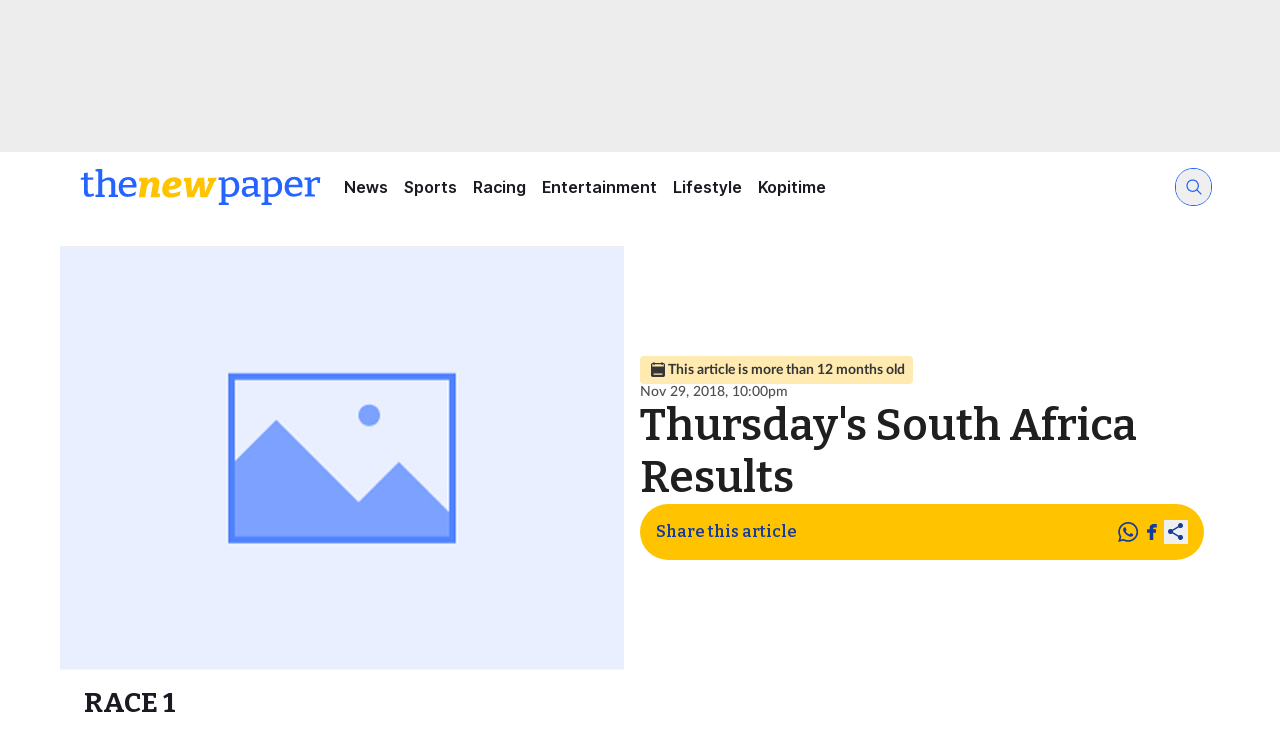

--- FILE ---
content_type: application/javascript; charset=UTF-8
request_url: https://thenewpapersg.disqus.com/count-data.js?1=node%2F153986&1=node%2F153999&1=node%2F154000&1=node%2F154001&1=node%2F154002
body_size: 359
content:
var DISQUSWIDGETS;

if (typeof DISQUSWIDGETS != 'undefined') {
    DISQUSWIDGETS.displayCount({"text":{"and":"and","comments":{"zero":"0","multiple":"{num}","one":"1"}},"counts":[{"id":"node\/154002","comments":0},{"id":"node\/153986","comments":0},{"id":"node\/154000","comments":0},{"id":"node\/154001","comments":0},{"id":"node\/153999","comments":0}]});
}